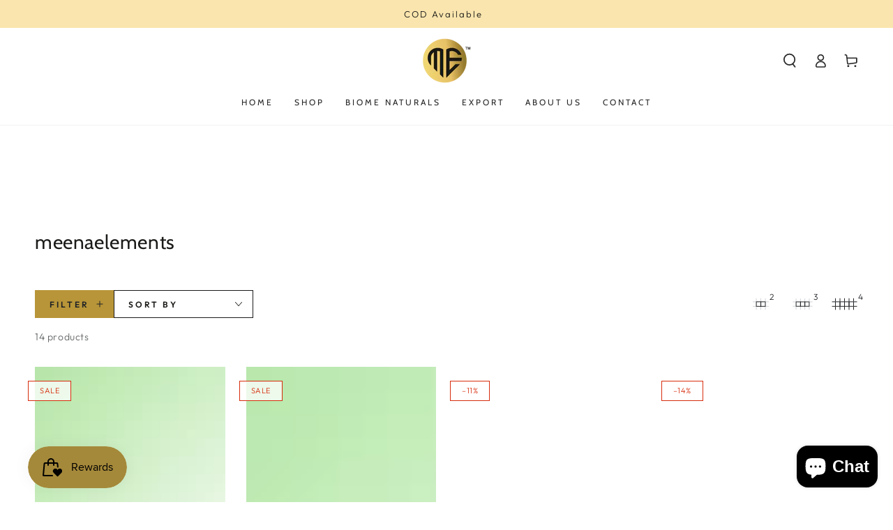

--- FILE ---
content_type: text/css
request_url: https://meenaelements.com/cdn/shop/t/4/assets/component-card.css?v=105383252183069868461728289401
body_size: 913
content:
.card{display:block;overflow:hidden;text-decoration:none;border-radius:var(--card-radius)}.card+.card-information{padding-top:1.2rem;display:flex;justify-content:center}.card.card--soft{background-color:rgba(var(--color-foreground),.08);color:rgb(var(--color-foreground))}.card__text{display:flex;align-items:center}.card .icon-arrow{width:1.5rem;height:1.5rem}.card .icon-wrap{display:inline-block;vertical-align:middle;white-space:nowrap;overflow:hidden}.card--media{display:block;text-decoration:none}.card--text .media--adapt{padding-bottom:100%}.card--product,.card--page{box-sizing:border-box;position:relative;overflow:visible;border:var(--card-border-width) solid rgb(var(--color-border));background-color:rgb(var(--card-color-scheme));box-shadow:var(--card-shadow-horizontal-offset) var(--card-shadow-vertical-offset) rgba(var(--color-shadow),var(--shadow-opacity))}.card--product+.card-information,.card--page+.card-information{text-align:var(--card-text-alignment)}.card--outline{border:.1rem solid rgb(var(--color-border))}.card__text-spacing{padding:3rem}.card-colored{background-color:rgba(var(--color-foreground),.08)}.card--media .card__text-spacing{padding:1.5rem 2rem;z-index:1;position:absolute;top:0;left:0;height:100%;width:100%;display:flex;align-items:flex-end;color:rgb(var(--color-background));--color-link: var(--color-background);--color-border: var(--color-background);--color-heading: var(--color-background);--color-price: currentColor}.card--media .card__text-spacing:after{content:"";pointer-events:none;z-index:-1;position:absolute;top:0;left:0;height:100%;width:100%;background-image:linear-gradient(to top,rgba(var(--color-foreground),.46) 0,transparent 40%,transparent 100%)}@media screen and (min-width: 750px){.card--media .card__text-spacing{padding:2rem 3rem}}.card--media .card__text-spacing>div{display:flex;flex-direction:column-reverse}.card-information>*+*{margin-top:.5rem}.card--product+.card-information>*+*{margin-top:0}.card--text .card__media{width:100%;height:100%}.card__content>*{margin:0}.card--text .card__content,.card--text:not(.card--product)+.card-information{display:flex;align-items:center;justify-content:flex-start;position:absolute;top:0;left:0;width:100%;height:100%;padding:1.5rem 2rem}@media screen and (min-width: 750px){.card--text .card__content,.card--text:not(.card--product)+.card-information{padding:2rem 3rem}}.card--text .media:empty{display:block}.card__text-spacing>*{margin:0}.card__text-spacing>*:not(.overlay-card)+*{margin-top:1.5rem}.card__text{margin:0;word-break:break-word}.card--text .card__text{text-align:center}.card__text-spacing .card-information__text{padding-bottom:0}.card-information__text{text-decoration:none;padding-bottom:.2rem;color:rgb(var(--color-link))}.card-information__button{pointer-events:none;display:inline-block;text-align:center;position:absolute;z-index:1;white-space:nowrap;height:4rem;margin-top:0;overflow:hidden;transform:translateY(calc(-100% - 3.2rem));width:calc(100% - 4rem)}.card-information__button .button{display:none}@media screen and (min-width: 750px){.card-information__button{transform:translateY(calc(-100% - 4.2rem));width:calc(100% - 6rem);max-width:22rem}.card-information__button .button{display:flex;min-width:auto;width:100%;box-shadow:none;border-radius:min(var(--button-radius),.8rem);transform:translateY(4.1rem);transition:color var(--duration-long) ease,transform var(--duration-default) ease}.card-information__button .button:not(.loading){pointer-events:visible}.no-js .card-information__button .button:not(.button--soldout){display:none}}.card-information__button .countdown{position:absolute;z-index:-1;left:0;top:0;width:100%;height:100%;display:flex;align-items:center;justify-content:center;column-gap:1rem;font-family:var(--font-button-family);font-size:var(--font-button-size);line-height:calc(1 + .3/max(1,var(--font-heading-scale)));padding:.6rem 2rem;padding-top:calc(.6rem + var(--font-button-baseline));background-color:var(--color-badge-background);color:var(--color-sale-price);border:.1rem solid currentColor;border-radius:min(var(--button-radius),.8rem)}.card-information__button .countdown__item{width:auto;flex:none;padding:0}.card-information__wrapper{width:100%;line-height:calc(1 + .4 / var(--font-body-scale))}.card-information__wrapper .caption-with-letter-spacing{margin-bottom:.6rem;display:block}.card-information__wrapper>*:not(.visually-hidden:first-child)+*{margin-top:.6rem}.card-information__wrapper .caption{letter-spacing:.07rem}.card-wrapper{color:inherit;display:block;position:relative;text-decoration:none}.card-wrapper:focus-within .card{box-shadow:none}.card-wrapper .full-unstyled-link{display:none}.card__media{padding:var(--card-image-padding);border-radius:calc(var(--card-radius) - var(--card-border-width) - var(--card-image-padding))}.card__media-full-spacer{padding:2rem}.card-article-info{margin-top:1rem;display:flex;flex-wrap:wrap}.card__badge{display:flex;flex-direction:column;grid-row-gap:1rem;position:absolute;top:2rem;left:2rem;z-index:1;max-width:50%}@media screen and (min-width: 750px){.card__badge{left:-1rem}}@media screen and (hover: hover){.card-wrapper:hover .card-information__button .button{transform:translateY(0)}}@media screen and (min-width: 990px){.card-wrapper .full-unstyled-link{display:flex}.card .media.media--hover-effect>img:only-child,.card-wrapper .media.media--hover-effect>img:only-child{transition-property:transform,opacity}.card:hover .media.media--hover-effect>img:first-child:only-child,.card-wrapper:hover .media.media--hover-effect>img:first-child:only-child{transform:scale(1.03)}.card-wrapper:hover .media.media--hover-effect>img+img{opacity:1;transition-property:opacity,transform;transform:scale(1.03)}.card-information__text{display:inline;background-image:linear-gradient(to top,rgb(var(--color-border)) 0 0),linear-gradient(to top,transparent 0,transparent 0);background-repeat:no-repeat;background-position:right bottom;background-size:0 .1rem,100% .1rem;transition:background-size var(--duration-default) ease}.card-wrapper:hover .card-information__text{background-position:left bottom;background-size:100% .1rem,100% .1rem}.card--search img{transition:transform var(--duration-default) ease}.card-wrapper:hover .card--search img{transform:scale(1.05)}.card-wrapper:hover .card__heading{text-decoration:underline;text-underline-offset:.3rem}}.card__colors{display:flex;flex-wrap:wrap;align-items:center;pointer-events:visible;gap:1rem;padding-top:1rem}.color-swatch{display:flex;justify-content:center;cursor:pointer;position:relative;z-index:2;width:1.2rem;height:1.2rem;border-radius:50%;backface-visibility:hidden;background-size:cover;transition:transform var(--duration-default) ease}@media screen and (hover: hover){.color-swatch:hover{transform:scale(1.2)}}.color-swatch.active{transform:scale(1.4)}.color-swatch color-swatch{width:100%;height:100%;display:block;border-radius:50%;position:relative}.color-swatch.active color-swatch:before{content:"";position:absolute;top:50%;left:50%;width:.3rem;height:.3rem;border-radius:50%;transform:translate(-50%,-50%);background-color:rgb(var(--color-background))}.product-grid .badge--soldout{display:none}.product-grid .card-information .button--soldout{position:absolute;transform:translateY(calc(-100% - 4.2rem));margin-top:0;width:calc(100% - 6rem);max-width:22rem;min-width:auto;box-shadow:none}@media screen and (max-width: 480px){.product-grid.grid--1-col-mobile .card-information__text{font-size:1.7rem}}
/*# sourceMappingURL=/cdn/shop/t/4/assets/component-card.css.map?v=105383252183069868461728289401 */
